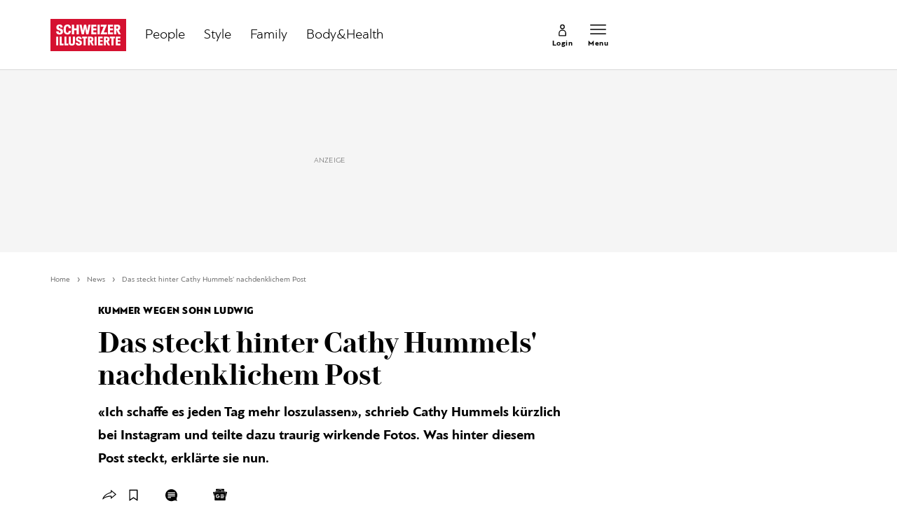

--- FILE ---
content_type: text/javascript;charset=utf-8
request_url: https://p1cluster.cxense.com/p1.js
body_size: 100
content:
cX.library.onP1('38n3iynhhwnm6o3nxp24yvfqo');


--- FILE ---
content_type: text/javascript;charset=utf-8
request_url: https://id.cxense.com/public/user/id?json=%7B%22identities%22%3A%5B%7B%22type%22%3A%22ckp%22%2C%22id%22%3A%22mkr1amnw4iazj7d4%22%7D%2C%7B%22type%22%3A%22lst%22%2C%22id%22%3A%2238n3iynhhwnm6o3nxp24yvfqo%22%7D%2C%7B%22type%22%3A%22cst%22%2C%22id%22%3A%2238n3iynhhwnm6o3nxp24yvfqo%22%7D%5D%7D&callback=cXJsonpCB1
body_size: 189
content:
/**/
cXJsonpCB1({"httpStatus":200,"response":{"userId":"cx:czmxwazl1bt93twwhzjvs5kj9:1klga1yyqj8jk","newUser":true}})